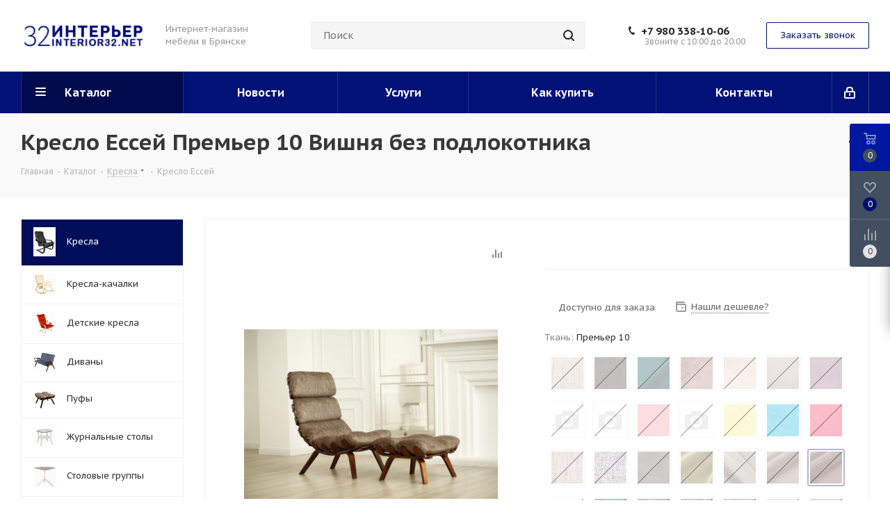

--- FILE ---
content_type: text/html; charset=UTF-8
request_url: https://interior32.net/bitrix/components/bitrix/catalog.bigdata.products/ajax.php?AJAX_ITEMS=undefined&RID=undefined
body_size: 2755
content:
<script>
			BX.cookie_prefix = 'BITRIX_SM';
			BX.cookie_domain = 'interior32.net';
			BX.current_server_time = '1768044874';

			if (!JCCatalogBigdataProducts.productsByRecommendation)
			{
				JCCatalogBigdataProducts.productsByRecommendation = [];
			}

			JCCatalogBigdataProducts.productsByRecommendation[3389] = "mostviewed";
JCCatalogBigdataProducts.productsByRecommendation[3390] = "mostviewed";
JCCatalogBigdataProducts.productsByRecommendation[3426] = "mostviewed";
JCCatalogBigdataProducts.productsByRecommendation[3430] = "mostviewed";
JCCatalogBigdataProducts.productsByRecommendation[3504] = "mostviewed";
JCCatalogBigdataProducts.productsByRecommendation[3559] = "mostviewed";
JCCatalogBigdataProducts.productsByRecommendation[3625] = "mostviewed";
JCCatalogBigdataProducts.productsByRecommendation[3652] = "mostviewed";
JCCatalogBigdataProducts.productsByRecommendation[5057] = "mostviewed";
JCCatalogBigdataProducts.productsByRecommendation[5074] = "mostviewed";


			BX.ready(function(){
				bx_rcm_adaptive_recommendation_event_attaching([{'productId':'3389','productUrl':'/catalog/divany/3389/','recommendationId':'mostviewed'},{'productId':'3390','productUrl':'/catalog/divany/3390/','recommendationId':'mostviewed'},{'productId':'3426','productUrl':'/catalog/divany/3426/','recommendationId':'mostviewed'},{'productId':'3430','productUrl':'/catalog/divany/3430/','recommendationId':'mostviewed'},{'productId':'3504','productUrl':'/catalog/toppery/3504/','recommendationId':'mostviewed'},{'productId':'3559','productUrl':'/catalog/toppery/3559/','recommendationId':'mostviewed'},{'productId':'3625','productUrl':'/catalog/namatrasniki/3625/','recommendationId':'mostviewed'},{'productId':'3652','productUrl':'/catalog/namatrasniki/3652/','recommendationId':'mostviewed'},{'productId':'5057','productUrl':'/catalog/odeyala/odeyala_dlya_vzroslykh/5057/','recommendationId':'mostviewed'},{'productId':'5074','productUrl':'/catalog/odeyala/odeyala_dlya_vzroslykh/5074/','recommendationId':'mostviewed'}], 'bigdata_recommended_products_Zz2YMH_items');
			});
		</script><!--'start_frame_cache_Zz2YMH'-->		<input type="hidden" name="bigdata_recommendation_id" value="">
			<span id="bigdata_recommended_products_Zz2YMH_items" class="bigdata_recommended_products_items flexslider loading_state shadow border custom_flex top_right" data-plugin-options='{"animation": "slide", "animationSpeed": 600, "directionNav": true, "controlNav" :false, "animationLoop": true, "slideshow": false, "controlsContainer": ".tabs_slider_navigation.RECOMENDATION_nav", "counts": [4,3,3,2,1]}'>
		<ul class="tabs_slider RECOMENDATION_slides slides catalog_block">
																	<li class="catalog_item visible js-notice-block" id="bx_1182278561_33893389">
																			<div class="inner_wrap">
						<div class="image_wrapper_block js-notice-block__image">
								<div class="stickers">
																																			</div>								
																	<div class="like_icons">
																															<div class="compare_item_button">
												<span title="Сравнить" class="compare_item to" data-iblock="41" data-item="3389" ><i></i></span>
												<span title="В сравнении" class="compare_item in added" style="display: none;" data-iblock="41" data-item="3389"><i></i></span>
											</div>
																													</div>
																																										<a href="/catalog/divany/3389/" class="thumb shine">
									
																	<img class="img-responsive " src="/upload/iblock/c80/c80b782fee292ebda65ea229df91dea5.jpeg" alt="Диван &quot;Монако-1&quot;" title="Диван &quot;Монако-1&quot;" />
																		</a>
													<div class="fast_view_block" data-event="jqm" data-param-form_id="fast_view" data-param-iblock_id="41" data-param-id="3389" data-param-fid="" data-param-item_href="%2Fcatalog%2Fdivany%2F3389%2F" data-name="fast_view">Быстрый просмотр</div>
																				
						</div>
						<div class="item_info">
							<div class="item_info--top_block">
								<div class="item-title js-notice-block__title">
									<a href="/catalog/divany/3389/" class="dark_link"><span>Диван &quot;Монако-1&quot;</span></a>
								</div>
																<div class="sa_block">
									<div class="item-stock  "  ><span class="icon stock stock_range_3"></span><span class="value">Доступно для заказа</span></div>								</div>
							</div>	
							<div class="item_info--bottom_block>">	
								<div class="cost prices clearfix">
																																				</div>
							</div>	
						</div>
						<div class="footer_button">
																<div class="counter_wrapp">
																				<div id="" class="button_block wide">
											<!--noindex-->
												<a class="btn btn-default transition_bg basket read_more" rel="nofollow" href="/catalog/divany/3389/" data-item="3389">Подробнее</a><span class="hidden" data-js-item-name="Диван &amp;quot;Монако-1&amp;quot;"></span>											<!--/noindex-->
										</div>
									</div>
													</div>
					</div>
									</li>
																				<li class="catalog_item visible js-notice-block" id="bx_1182278561_33903390">
																			<div class="inner_wrap">
						<div class="image_wrapper_block js-notice-block__image">
								<div class="stickers">
																																			</div>								
																	<div class="like_icons">
																															<div class="compare_item_button">
												<span title="Сравнить" class="compare_item to" data-iblock="41" data-item="3390" ><i></i></span>
												<span title="В сравнении" class="compare_item in added" style="display: none;" data-iblock="41" data-item="3390"><i></i></span>
											</div>
																													</div>
																																										<a href="/catalog/divany/3390/" class="thumb shine">
									
																	<img class="img-responsive " src="/upload/iblock/83b/83bef48008f97fdbceca6dd95aea1d8d.jpeg" alt="Диван &quot;Монако-1&quot;" title="Диван &quot;Монако-1&quot;" />
																		</a>
													<div class="fast_view_block" data-event="jqm" data-param-form_id="fast_view" data-param-iblock_id="41" data-param-id="3390" data-param-fid="" data-param-item_href="%2Fcatalog%2Fdivany%2F3390%2F" data-name="fast_view">Быстрый просмотр</div>
																				
						</div>
						<div class="item_info">
							<div class="item_info--top_block">
								<div class="item-title js-notice-block__title">
									<a href="/catalog/divany/3390/" class="dark_link"><span>Диван &quot;Монако-1&quot;</span></a>
								</div>
																<div class="sa_block">
									<div class="item-stock  "  ><span class="icon stock stock_range_3"></span><span class="value">Доступно для заказа</span></div>								</div>
							</div>	
							<div class="item_info--bottom_block>">	
								<div class="cost prices clearfix">
																																				</div>
							</div>	
						</div>
						<div class="footer_button">
																<div class="counter_wrapp">
																				<div id="" class="button_block wide">
											<!--noindex-->
												<a class="btn btn-default transition_bg basket read_more" rel="nofollow" href="/catalog/divany/3390/" data-item="3390">Подробнее</a><span class="hidden" data-js-item-name="Диван &amp;quot;Монако-1&amp;quot;"></span>											<!--/noindex-->
										</div>
									</div>
													</div>
					</div>
									</li>
																				<li class="catalog_item visible js-notice-block" id="bx_1182278561_34263426">
																			<div class="inner_wrap">
						<div class="image_wrapper_block js-notice-block__image">
								<div class="stickers">
																																			</div>								
																	<div class="like_icons">
																															<div class="compare_item_button">
												<span title="Сравнить" class="compare_item to" data-iblock="41" data-item="3426" ><i></i></span>
												<span title="В сравнении" class="compare_item in added" style="display: none;" data-iblock="41" data-item="3426"><i></i></span>
											</div>
																													</div>
																																										<a href="/catalog/divany/3426/" class="thumb shine">
									
																	<img class="img-responsive " src="/upload/iblock/514/51403f3304bcaa0e29b0fb0bc0169057.jpeg" alt="Угловой диван &quot;Бостон&quot;" title="Угловой диван &quot;Бостон&quot;" />
																		</a>
													<div class="fast_view_block" data-event="jqm" data-param-form_id="fast_view" data-param-iblock_id="41" data-param-id="3426" data-param-fid="" data-param-item_href="%2Fcatalog%2Fdivany%2F3426%2F" data-name="fast_view">Быстрый просмотр</div>
																				
						</div>
						<div class="item_info">
							<div class="item_info--top_block">
								<div class="item-title js-notice-block__title">
									<a href="/catalog/divany/3426/" class="dark_link"><span>Угловой диван &quot;Бостон&quot;</span></a>
								</div>
																<div class="sa_block">
									<div class="item-stock  "  ><span class="icon stock stock_range_3"></span><span class="value">Доступно для заказа</span></div>								</div>
							</div>	
							<div class="item_info--bottom_block>">	
								<div class="cost prices clearfix">
																																				</div>
							</div>	
						</div>
						<div class="footer_button">
																<div class="counter_wrapp">
																				<div id="" class="button_block wide">
											<!--noindex-->
												<a class="btn btn-default transition_bg basket read_more" rel="nofollow" href="/catalog/divany/3426/" data-item="3426">Подробнее</a><span class="hidden" data-js-item-name="Угловой диван &amp;quot;Бостон&amp;quot;"></span>											<!--/noindex-->
										</div>
									</div>
													</div>
					</div>
									</li>
																				<li class="catalog_item visible js-notice-block" id="bx_1182278561_34303430">
																			<div class="inner_wrap">
						<div class="image_wrapper_block js-notice-block__image">
								<div class="stickers">
																																			</div>								
																	<div class="like_icons">
																															<div class="compare_item_button">
												<span title="Сравнить" class="compare_item to" data-iblock="41" data-item="3430" ><i></i></span>
												<span title="В сравнении" class="compare_item in added" style="display: none;" data-iblock="41" data-item="3430"><i></i></span>
											</div>
																													</div>
																																										<a href="/catalog/divany/3430/" class="thumb shine">
									
																	<img class="img-responsive " src="/upload/iblock/9b1/9b17349660c3e33eda7bac2c0994e235.jpeg" alt="Угловой диван &quot;Некст&quot;" title="Угловой диван &quot;Некст&quot;" />
																		</a>
													<div class="fast_view_block" data-event="jqm" data-param-form_id="fast_view" data-param-iblock_id="41" data-param-id="3430" data-param-fid="" data-param-item_href="%2Fcatalog%2Fdivany%2F3430%2F" data-name="fast_view">Быстрый просмотр</div>
																				
						</div>
						<div class="item_info">
							<div class="item_info--top_block">
								<div class="item-title js-notice-block__title">
									<a href="/catalog/divany/3430/" class="dark_link"><span>Угловой диван &quot;Некст&quot;</span></a>
								</div>
																<div class="sa_block">
									<div class="item-stock  "  ><span class="icon stock stock_range_3"></span><span class="value">Доступно для заказа</span></div>								</div>
							</div>	
							<div class="item_info--bottom_block>">	
								<div class="cost prices clearfix">
																																				</div>
							</div>	
						</div>
						<div class="footer_button">
																<div class="counter_wrapp">
																				<div id="" class="button_block wide">
											<!--noindex-->
												<a class="btn btn-default transition_bg basket read_more" rel="nofollow" href="/catalog/divany/3430/" data-item="3430">Подробнее</a><span class="hidden" data-js-item-name="Угловой диван &amp;quot;Некст&amp;quot;"></span>											<!--/noindex-->
										</div>
									</div>
													</div>
					</div>
									</li>
																				<li class="catalog_item visible js-notice-block" id="bx_1182278561_35043504">
																			<div class="inner_wrap">
						<div class="image_wrapper_block js-notice-block__image">
								<div class="stickers">
																																			</div>								
																	<div class="like_icons">
																															<div class="compare_item_button">
												<span title="Сравнить" class="compare_item to" data-iblock="41" data-item="3504" ><i></i></span>
												<span title="В сравнении" class="compare_item in added" style="display: none;" data-iblock="41" data-item="3504"><i></i></span>
											</div>
																													</div>
																																										<a href="/catalog/toppery/3504/" class="thumb shine">
									
																	<img class="img-responsive " src="/upload/iblock/3aa/3aa41eb3e7929f2fd1b4eb976dcf8b4c.jpg" alt="Топпер &quot;FOAM&quot;" title="Топпер &quot;FOAM&quot;" />
																		</a>
													<div class="fast_view_block" data-event="jqm" data-param-form_id="fast_view" data-param-iblock_id="41" data-param-id="3504" data-param-fid="" data-param-item_href="%2Fcatalog%2Ftoppery%2F3504%2F" data-name="fast_view">Быстрый просмотр</div>
																				
						</div>
						<div class="item_info">
							<div class="item_info--top_block">
								<div class="item-title js-notice-block__title">
									<a href="/catalog/toppery/3504/" class="dark_link"><span>Топпер &quot;FOAM&quot;</span></a>
								</div>
																<div class="sa_block">
									<div class="item-stock  "  ><span class="icon stock stock_range_3"></span><span class="value">Доступно для заказа</span></div>								</div>
							</div>	
							<div class="item_info--bottom_block>">	
								<div class="cost prices clearfix">
																																<div class="price" >
											</div>
																																	
																								</div>
							</div>	
						</div>
						<div class="footer_button">
															<a class="btn btn-default basket read_more" rel="nofollow" href="/catalog/toppery/3504/" data-item="3504">Подробнее</a><span class="hidden" data-js-item-name="Топпер &amp;quot;FOAM&amp;quot;"></span>													</div>
					</div>
									</li>
																				<li class="catalog_item visible js-notice-block" id="bx_1182278561_35593559">
																			<div class="inner_wrap">
						<div class="image_wrapper_block js-notice-block__image">
								<div class="stickers">
																																			</div>								
																	<div class="like_icons">
																															<div class="compare_item_button">
												<span title="Сравнить" class="compare_item to" data-iblock="41" data-item="3559" ><i></i></span>
												<span title="В сравнении" class="compare_item in added" style="display: none;" data-iblock="41" data-item="3559"><i></i></span>
											</div>
																													</div>
																																										<a href="/catalog/toppery/3559/" class="thumb shine">
									
																	<img class="img-responsive " src="/upload/iblock/643/643e0831b4dd65bb1ace9cbdf1b6bfbc.jpg" alt="Топпер &quot;LATEX&quot;" title="Топпер &quot;LATEX&quot;" />
																		</a>
													<div class="fast_view_block" data-event="jqm" data-param-form_id="fast_view" data-param-iblock_id="41" data-param-id="3559" data-param-fid="" data-param-item_href="%2Fcatalog%2Ftoppery%2F3559%2F" data-name="fast_view">Быстрый просмотр</div>
																				
						</div>
						<div class="item_info">
							<div class="item_info--top_block">
								<div class="item-title js-notice-block__title">
									<a href="/catalog/toppery/3559/" class="dark_link"><span>Топпер &quot;LATEX&quot;</span></a>
								</div>
																<div class="sa_block">
									<div class="item-stock  "  ><span class="icon stock stock_range_3"></span><span class="value">Доступно для заказа</span></div>								</div>
							</div>	
							<div class="item_info--bottom_block>">	
								<div class="cost prices clearfix">
																																<div class="price" >
											</div>
																																	
																								</div>
							</div>	
						</div>
						<div class="footer_button">
															<a class="btn btn-default basket read_more" rel="nofollow" href="/catalog/toppery/3559/" data-item="3559">Подробнее</a><span class="hidden" data-js-item-name="Топпер &amp;quot;LATEX&amp;quot;"></span>													</div>
					</div>
									</li>
																				<li class="catalog_item visible js-notice-block" id="bx_1182278561_36253625">
																			<div class="inner_wrap">
						<div class="image_wrapper_block js-notice-block__image">
								<div class="stickers">
																																			</div>								
																	<div class="like_icons">
																															<div class="compare_item_button">
												<span title="Сравнить" class="compare_item to" data-iblock="41" data-item="3625" ><i></i></span>
												<span title="В сравнении" class="compare_item in added" style="display: none;" data-iblock="41" data-item="3625"><i></i></span>
											</div>
																													</div>
																																										<a href="/catalog/namatrasniki/3625/" class="thumb shine">
									
																	<img class="img-responsive " src="/upload/iblock/cd3/cd33c5e801cf3539818f4f66f2b0019a.jpg" alt="Защитный наматрасник &quot;SonLine&quot;" title="Защитный наматрасник &quot;SonLine&quot;" />
																		</a>
													<div class="fast_view_block" data-event="jqm" data-param-form_id="fast_view" data-param-iblock_id="41" data-param-id="3625" data-param-fid="" data-param-item_href="%2Fcatalog%2Fnamatrasniki%2F3625%2F" data-name="fast_view">Быстрый просмотр</div>
																				
						</div>
						<div class="item_info">
							<div class="item_info--top_block">
								<div class="item-title js-notice-block__title">
									<a href="/catalog/namatrasniki/3625/" class="dark_link"><span>Защитный наматрасник &quot;SonLine&quot;</span></a>
								</div>
																<div class="sa_block">
									<div class="item-stock  "  ><span class="icon stock stock_range_3"></span><span class="value">Доступно для заказа</span></div>								</div>
							</div>	
							<div class="item_info--bottom_block>">	
								<div class="cost prices clearfix">
																																<div class="price" >
											</div>
																																	
																								</div>
							</div>	
						</div>
						<div class="footer_button">
															<a class="btn btn-default basket read_more" rel="nofollow" href="/catalog/namatrasniki/3625/" data-item="3625">Подробнее</a><span class="hidden" data-js-item-name="Защитный наматрасник &amp;quot;SonLine&amp;quot;"></span>													</div>
					</div>
									</li>
																				<li class="catalog_item visible js-notice-block" id="bx_1182278561_36523652">
																			<div class="inner_wrap">
						<div class="image_wrapper_block js-notice-block__image">
								<div class="stickers">
																																			</div>								
																	<div class="like_icons">
																															<div class="compare_item_button">
												<span title="Сравнить" class="compare_item to" data-iblock="41" data-item="3652" ><i></i></span>
												<span title="В сравнении" class="compare_item in added" style="display: none;" data-iblock="41" data-item="3652"><i></i></span>
											</div>
																													</div>
																																										<a href="/catalog/namatrasniki/3652/" class="thumb shine">
									
																	<img class="img-responsive " src="/upload/iblock/d8a/d8ad94310f96e0cce0612eb2418099d4.jpg" alt="Наматрасник &quot;AQUA STOP&quot;" title="Наматрасник &quot;AQUA STOP&quot;" />
																		</a>
													<div class="fast_view_block" data-event="jqm" data-param-form_id="fast_view" data-param-iblock_id="41" data-param-id="3652" data-param-fid="" data-param-item_href="%2Fcatalog%2Fnamatrasniki%2F3652%2F" data-name="fast_view">Быстрый просмотр</div>
																				
						</div>
						<div class="item_info">
							<div class="item_info--top_block">
								<div class="item-title js-notice-block__title">
									<a href="/catalog/namatrasniki/3652/" class="dark_link"><span>Наматрасник &quot;AQUA STOP&quot;</span></a>
								</div>
																<div class="sa_block">
									<div class="item-stock  "  ><span class="icon stock stock_range_3"></span><span class="value">Доступно для заказа</span></div>								</div>
							</div>	
							<div class="item_info--bottom_block>">	
								<div class="cost prices clearfix">
																																<div class="price" >
											</div>
																																	
																								</div>
							</div>	
						</div>
						<div class="footer_button">
															<a class="btn btn-default basket read_more" rel="nofollow" href="/catalog/namatrasniki/3652/" data-item="3652">Подробнее</a><span class="hidden" data-js-item-name="Наматрасник &amp;quot;AQUA STOP&amp;quot;"></span>													</div>
					</div>
									</li>
																				<li class="catalog_item visible js-notice-block" id="bx_1182278561_50575057">
																			<div class="inner_wrap">
						<div class="image_wrapper_block js-notice-block__image">
								<div class="stickers">
																																			</div>								
																	<div class="like_icons">
																															<div class="compare_item_button">
												<span title="Сравнить" class="compare_item to" data-iblock="41" data-item="5057" ><i></i></span>
												<span title="В сравнении" class="compare_item in added" style="display: none;" data-iblock="41" data-item="5057"><i></i></span>
											</div>
																													</div>
																																										<a href="/catalog/odeyala/odeyala_dlya_vzroslykh/5057/" class="thumb shine">
									
																	<img class="img-responsive " src="/upload/iblock/bc8/bc8b4d5fc1e4fdb1fb7306d4baef11f6.jpeg" alt="ОСКу-О-20  Одеяло &quot;Кукуруза&quot; 172х205 легкое" title="ОСКу-О-20  Одеяло &quot;Кукуруза&quot; 172х205 легкое" />
																		</a>
													<div class="fast_view_block" data-event="jqm" data-param-form_id="fast_view" data-param-iblock_id="41" data-param-id="5057" data-param-fid="" data-param-item_href="%2Fcatalog%2Fodeyala%2Fodeyala_dlya_vzroslykh%2F5057%2F" data-name="fast_view">Быстрый просмотр</div>
																				
						</div>
						<div class="item_info">
							<div class="item_info--top_block">
								<div class="item-title js-notice-block__title">
									<a href="/catalog/odeyala/odeyala_dlya_vzroslykh/5057/" class="dark_link"><span>ОСКу-О-20  Одеяло &quot;Кукуруза&quot; 172х205 легкое</span></a>
								</div>
																<div class="sa_block">
									<div class="item-stock  "  ><span class="icon stock stock_range_3"></span><span class="value">Доступно для заказа</span></div>								</div>
							</div>	
							<div class="item_info--bottom_block>">	
								<div class="cost prices clearfix">
																																				</div>
							</div>	
						</div>
						<div class="footer_button">
																<div class="counter_wrapp">
																				<div id="" class="button_block wide">
											<!--noindex-->
												<a class="btn btn-default transition_bg basket read_more" rel="nofollow" href="/catalog/odeyala/odeyala_dlya_vzroslykh/5057/" data-item="5057">Подробнее</a><span class="hidden" data-js-item-name="ОСКу-О-20  Одеяло &amp;quot;Кукуруза&amp;quot; 172х205 легкое"></span>											<!--/noindex-->
										</div>
									</div>
													</div>
					</div>
									</li>
																				<li class="catalog_item visible js-notice-block" id="bx_1182278561_50745074">
																			<div class="inner_wrap">
						<div class="image_wrapper_block js-notice-block__image">
								<div class="stickers">
																																			</div>								
																	<div class="like_icons">
																															<div class="compare_item_button">
												<span title="Сравнить" class="compare_item to" data-iblock="41" data-item="5074" ><i></i></span>
												<span title="В сравнении" class="compare_item in added" style="display: none;" data-iblock="41" data-item="5074"><i></i></span>
											</div>
																													</div>
																																										<a href="/catalog/odeyala/odeyala_dlya_vzroslykh/5074/" class="thumb shine">
									
																	<img class="img-responsive " src="/upload/iblock/bc9/bc94434bd5764e837ba97cba057fb905.jpeg" alt="ОЭТ-В-15 Одеяло &quot;Эвкалипт&quot; 140х205 всесезонное" title="ОЭТ-В-15 Одеяло &quot;Эвкалипт&quot; 140х205 всесезонное" />
																		</a>
													<div class="fast_view_block" data-event="jqm" data-param-form_id="fast_view" data-param-iblock_id="41" data-param-id="5074" data-param-fid="" data-param-item_href="%2Fcatalog%2Fodeyala%2Fodeyala_dlya_vzroslykh%2F5074%2F" data-name="fast_view">Быстрый просмотр</div>
																				
						</div>
						<div class="item_info">
							<div class="item_info--top_block">
								<div class="item-title js-notice-block__title">
									<a href="/catalog/odeyala/odeyala_dlya_vzroslykh/5074/" class="dark_link"><span>ОЭТ-В-15 Одеяло &quot;Эвкалипт&quot; 140х205 всесезонное</span></a>
								</div>
																<div class="sa_block">
									<div class="item-stock  "  ><span class="icon stock stock_range_3"></span><span class="value">Доступно для заказа</span></div>								</div>
							</div>	
							<div class="item_info--bottom_block>">	
								<div class="cost prices clearfix">
																																				</div>
							</div>	
						</div>
						<div class="footer_button">
																<div class="counter_wrapp">
																				<div id="" class="button_block wide">
											<!--noindex-->
												<a class="btn btn-default transition_bg basket read_more" rel="nofollow" href="/catalog/odeyala/odeyala_dlya_vzroslykh/5074/" data-item="5074">Подробнее</a><span class="hidden" data-js-item-name="ОЭТ-В-15 Одеяло &amp;quot;Эвкалипт&amp;quot; 140х205 всесезонное"></span>											<!--/noindex-->
										</div>
									</div>
													</div>
					</div>
									</li>
										</ul>
	</span>
	
	<script>
		$(document).ready(function(){
			$('.tabs li[data-code="RECOMENDATION"]').show();
			setBasketStatusBtn();
		})
	</script>
<!--'end_frame_cache_Zz2YMH'--><script>
	touchItemBlock('.catalog_item a');
		</script>
